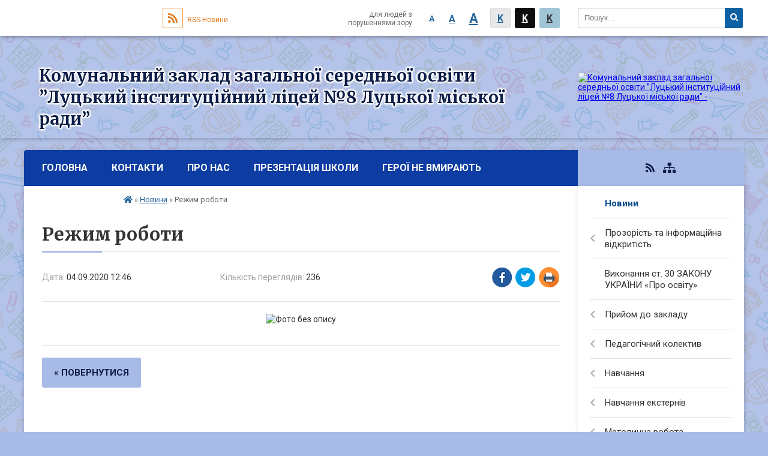

--- FILE ---
content_type: text/html; charset=UTF-8
request_url: https://licei8.lutsk.ua/news/12-46-10-04-09-2020/
body_size: 7286
content:
<!DOCTYPE html>
<html lang="ua">
<head>
	<!--[if IE]><meta http-equiv="X-UA-Compatible" content="IE=edge"><![endif]-->
	<meta charset="utf-8">
	<meta name="viewport" content="width=device-width, initial-scale=1">
	<!--[if IE]><script>
		document.createElement('header');
		document.createElement('nav');
		document.createElement('main');
		document.createElement('section');
		document.createElement('article');
		document.createElement('aside');
		document.createElement('footer');
		document.createElement('figure');
		document.createElement('figcaption');
	</script><![endif]-->
	<title>Режим роботи</title>
	<meta name="description" content="">
	<meta name="keywords" content="Режим, роботи">
	<meta name="robots" content="">

		
		<meta property="og:image" content="https://rada.info/upload/users_files/26038448/5773d69b4b8600d1f7c523b993989738.jpg">
	<meta property="og:image:width" content="2480">
	<meta property="og:image:height" content="3507">
			<meta property="og:title" content="Режим роботи">
				<meta property="og:type" content="article">
	<meta property="og:url" content="https://licei8.lutsk.ua/news/12-46-10-04-09-2020/">
	
		<link rel="apple-touch-icon" sizes="57x57" href="https://school.org.ua/apple-icon-57x57.png">
	<link rel="apple-touch-icon" sizes="60x60" href="https://school.org.ua/apple-icon-60x60.png">
	<link rel="apple-touch-icon" sizes="72x72" href="https://school.org.ua/apple-icon-72x72.png">
	<link rel="apple-touch-icon" sizes="76x76" href="https://school.org.ua/apple-icon-76x76.png">
	<link rel="apple-touch-icon" sizes="114x114" href="https://school.org.ua/apple-icon-114x114.png">
	<link rel="apple-touch-icon" sizes="120x120" href="https://school.org.ua/apple-icon-120x120.png">
	<link rel="apple-touch-icon" sizes="144x144" href="https://school.org.ua/apple-icon-144x144.png">
	<link rel="apple-touch-icon" sizes="152x152" href="https://school.org.ua/apple-icon-152x152.png">
	<link rel="apple-touch-icon" sizes="180x180" href="https://school.org.ua/apple-icon-180x180.png">
	<link rel="icon" type="image/png" sizes="192x192"  href="https://school.org.ua/android-icon-192x192.png">
	<link rel="icon" type="image/png" sizes="32x32" href="https://school.org.ua/favicon-32x32.png">
	<link rel="icon" type="image/png" sizes="96x96" href="https://school.org.ua/favicon-96x96.png">
	<link rel="icon" type="image/png" sizes="16x16" href="https://school.org.ua/favicon-16x16.png">
	<link rel="manifest" href="https://school.org.ua/manifest.json">
	<meta name="msapplication-TileColor" content="#ffffff">
	<meta name="msapplication-TileImage" content="https://school.org.ua/ms-icon-144x144.png">
	<meta name="theme-color" content="#ffffff">
	
		<meta property="og:image" content="https://rada.info/upload/users_files/26038448/5773d69b4b8600d1f7c523b993989738.jpg">
	<meta property="og:image:width" content="2480">
	<meta property="og:image:height" content="3507">
		
	
    
		<meta name="robots" content="">
    
	<link href="https://fonts.googleapis.com/css?family=Merriweather:400i,700|Roboto:400,400i,700,700i&amp;subset=cyrillic-ext" rel="stylesheet">
	<link rel="stylesheet" href="//school.org.ua/themes/ukraine/css/styles_vip.css?v=2.12">
	<link rel="stylesheet" href="//school.org.ua/themes/ukraine/css/18168/theme_vip.css?v=1766979561">
	<!--[if lt IE 9]>
	<script src="https://oss.maxcdn.com/html5shiv/3.7.2/html5shiv.min.js"></script>
	<script src="https://oss.maxcdn.com/respond/1.4.2/respond.min.js"></script>
	<![endif]-->
	<!--[if gte IE 9]>
	<style type="text/css">
		.gradient { filter: none; }
	</style>
	<![endif]-->

</head>
<body class=" right">


		<div id="all_screen">

						<section class="search_menu">
				<div class="wrap">
					<div class="row">
						<div class="grid-25 fl">
							<form action="https://licei8.lutsk.ua/search/" class="search">
								<input type="text" name="q" value="" placeholder="Пошук..." required>
								<button type="submit" name="search" value="y"><i class="fa fa-search"></i></button>
							</form>
						</div>
						<div class="grid-75">
							<div class="row">
								<div class="grid-25" style="padding-top: 13px;">
									<div id="google_translate_element"></div>
								</div>
								<div class="grid-25" style="padding-top: 13px;">
									<a href="https://school.org.ua/rss/18168/" class="rss"><span><i class="fa fa-rss"></i></span> RSS-Новини</a>
								</div>
								<div class="grid-50 alt_version_block">

									<div class="alt_version">
										<div class="control_button">
											<a href="//alt.licei8.lutsk.ua/?view=text-small" class="text-small" rel="nofollow">A</a>
											<a href="//alt.licei8.lutsk.ua/?view=text-medium" class="text-medium" rel="nofollow">A</a>
											<a href="//alt.licei8.lutsk.ua/?view=text-large" class="text-large" rel="nofollow">A</a>
											<a href="//alt.licei8.lutsk.ua/?view=text-color-normal" class="text-color-normal" rel="nofollow">K</a>
											<a href="//alt.licei8.lutsk.ua/?view=text-color-inverse" class="text-color-inverse" rel="nofollow">K</a>
											<a href="//alt.licei8.lutsk.ua/?view=text-color-colored" class="text-color-colored" rel="nofollow">K</a>
										</div>
										<div class="for_people">
											для людей з порушеннями зору
										</div>
										<div class="clearfix"></div>
									</div>

								</div>
								<div class="clearfix"></div>
							</div>
						</div>
						<div class="clearfix"></div>
					</div>
				</div>
			</section>
			
			<header>
				<div class="wrap">
					<div class="row">

						<div class="grid-25 logo fl">
							<a href="https://licei8.lutsk.ua/" id="logo">
								<img src="https://rada.info/upload/users_files/26038448/gerb/4.png" alt="Комунальний заклад загальної середньої освіти  ”Луцький інституційний ліцей №8 Луцької міської ради” - ">
							</a>
						</div>
						<div class="grid-75 title fr">
							<div class="slogan_1">Комунальний заклад загальної середньої освіти  ”Луцький інституційний ліцей №8 Луцької міської ради”</div>
							<div class="slogan_2"></div>
						</div>
						<div class="clearfix"></div>

					</div>
				</div>
			</header>

			<div class="wrap">
				<section class="middle_block">

					<div class="row">
						<div class="grid-75 fr">
							<nav class="main_menu">
								<ul>
																		<li>
										<a href="https://licei8.lutsk.ua/main/">Головна</a>
																			</li>
																		<li>
										<a href="https://licei8.lutsk.ua/feedback/">Контакти</a>
																			</li>
																		<li>
										<a href="https://licei8.lutsk.ua/pro-nas-21-17-45-22-07-2020/">Про нас</a>
																			</li>
																		<li>
										<a href="https://licei8.lutsk.ua/prezentaciya-shkoli-21-18-12-22-07-2020/">Презентація школи</a>
																			</li>
																		<li>
										<a href="https://licei8.lutsk.ua/geroi-ne-vmirajut-21-18-30-22-07-2020/">Герої не вмирають</a>
																			</li>
																		<li>
										<a href="https://licei8.lutsk.ua/photo/">Фотогалерея</a>
																			</li>
																										</ul>

								<button class="menu-button" id="open-button"><i class="fas fa-bars"></i> Меню сайту</button>

							</nav>

														<section class="bread_crumbs">
								<div xmlns:v="http://rdf.data-vocabulary.org/#"><a href="/"><i class="fa fa-home"></i></a> &raquo; <a href="/news/">Новини</a>  &raquo; <span>Режим роботи</span></div>
							</section>
							
							<main>

																											<h1>Режим роботи</h1>


<div class="row">
	<div class="grid-30 one_news_date">
		Дата: <span>04.09.2020 12:46</span>
	</div>
	<div class="grid-30 one_news_count">
		Кількість переглядів: <span>236</span>
	</div>
		<div class="grid-30 one_news_socials">
		<button class="social_share" data-type="fb"><img src="//school.org.ua/themes/ukraine/img/share/fb.png"></button>
		<button class="social_share" data-type="tw"><img src="//school.org.ua/themes/ukraine/img/share/tw.png"></button>
		<button class="print_btn" onclick="window.print();"><img src="//school.org.ua/themes/ukraine/img/share/print.png"></button>
	</div>
		<div class="clearfix"></div>
</div>

<hr>

<p align="center" style="text-align:center; margin:0cm 0cm 10pt"><img alt="Фото без опису"  alt="" src="https://rada.info/upload/users_files/26038448/5773d69b4b8600d1f7c523b993989738.jpg" style="width: 600px; height: 848px;" /></p>
<div class="clearfix"></div>

<hr>


<p><a href="https://licei8.lutsk.ua/news/" class="btn btn-yellow">&laquo; повернутися</a></p>																	
							</main>
						</div>
						<div class="grid-25 fl">

														
							<span class="project_name">
																																																<a href="https://school.org.ua/rss/18168/" rel="nofollow" target="_blank"><i class="fas fa-rss"></i></a>
								<a href="https://licei8.lutsk.ua/sitemap/" title="Мапа сайта"><i class="fas fa-sitemap"></i></a>
							</span>
														
							<aside class="left_sidebar">

																<nav class="sidebar_menu">
									<ul>
																				<li class="active">
											<a href="https://licei8.lutsk.ua/news/">Новини</a>
																					</li>
																				<li>
											<a href="https://licei8.lutsk.ua/prozorist-ta-informacijna-vidkritist-21-21-11-22-07-2020/">Прозорість та інформаційна відкритість</a>
																						<i class="fa fa-chevron-right"></i>
											<ul>
																								<li>
													<a href="https://licei8.lutsk.ua/statut-zakladu-21-21-51-22-07-2020/">Статут закладу</a>
																									</li>
																								<li>
													<a href="https://licei8.lutsk.ua/organizacijnopravovi-dokumenti-21-22-02-22-07-2020/">Організаційно-правові документи</a>
																									</li>
																								<li>
													<a href="https://licei8.lutsk.ua/richnij-zvit-pro-diyalnist-zakladu-21-22-16-22-07-2020/">Річний звіт про діяльність закладу</a>
																									</li>
																								<li>
													<a href="https://licei8.lutsk.ua/osvitni-programi-21-22-27-22-07-2020/">Освітні програми</a>
																									</li>
																								<li>
													<a href="https://licei8.lutsk.ua/yakist-osviti-21-22-39-22-07-2020/">Якість освіти</a>
																										<i class="fa fa-chevron-right"></i>
													<ul>
																												<li><a href="https://licei8.lutsk.ua/samoocinjuvannya-vnutrishnoi-sistemi-yakosti-osviti-12-03-23-02-08-2022/">Самооцінювання внутрішньої системи якості освіти</a></li>
																												<li><a href="https://licei8.lutsk.ua/vnutrishnya-sistema-zabezpechennya-yakosti-osviti-21-22-56-22-07-2020/">Внутрішня система забезпечення якості освіти</a></li>
																												<li><a href="https://licei8.lutsk.ua/monitoring-yakosti-osviti-21-23-10-22-07-2020/">Моніторинг якості освіти</a></li>
																																									</ul>
																									</li>
																								<li>
													<a href="https://licei8.lutsk.ua/merezha-klasiv-21-23-27-22-07-2020/">Мережа класів</a>
																									</li>
																								<li>
													<a href="https://licei8.lutsk.ua/zabezpechennya-dostupu-do-zdobuttya-osviti-21-23-48-22-07-2020/">Забезпечення доступу до здобуття освіти</a>
																										<i class="fa fa-chevron-right"></i>
													<ul>
																												<li><a href="https://licei8.lutsk.ua/struktura-ta-organi-upravlinnya-21-24-07-22-07-2020/">Структура та органи управління</a></li>
																																									</ul>
																									</li>
																								<li>
													<a href="https://licei8.lutsk.ua/merezheva-osvita-08-28-08-19-11-2020/">Мережева освіта</a>
																									</li>
																								<li>
													<a href="https://licei8.lutsk.ua/polozhennya-pro-ocinjuvannya-11-33-05-07-06-2022/">Положення про оцінювання</a>
																									</li>
																																			</ul>
																					</li>
																				<li>
											<a href="https://licei8.lutsk.ua/st-30-zakonu-ukraini-pro-osvitu-21-24-26-22-07-2020/">Виконання ст. 30 ЗАКОНУ УКРАЇНИ «Про освіту»</a>
																					</li>
																				<li>
											<a href="https://licei8.lutsk.ua/prijom-do-zakladu-21-25-18-22-07-2020/">Прийом до закладу</a>
																						<i class="fa fa-chevron-right"></i>
											<ul>
																								<li>
													<a href="https://licei8.lutsk.ua/pravila-prijomu-do-zakladu-21-25-44-22-07-2020/">Правила прийому до закладу</a>
																									</li>
																								<li>
													<a href="https://licei8.lutsk.ua/nabir-na-20202021-nr-21-25-55-22-07-2020/">Набір на 2025-2026 н.р.</a>
																									</li>
																																			</ul>
																					</li>
																				<li>
											<a href="https://licei8.lutsk.ua/pedagogichnij-kolektiv-21-26-10-22-07-2020/">Педагогічний колектив</a>
																						<i class="fa fa-chevron-right"></i>
											<ul>
																								<li>
													<a href="https://licei8.lutsk.ua/kadrovij-sklad-21-26-22-22-07-2020/">Кадровий склад</a>
																									</li>
																								<li>
													<a href="https://licei8.lutsk.ua/metodichni-ob’ednannya-21-27-29-22-07-2020/">Методичні об’єднання</a>
																									</li>
																								<li>
													<a href="https://licei8.lutsk.ua/vakantni-posadi-21-28-16-22-07-2020/">Вакантні посади</a>
																									</li>
																								<li>
													<a href="https://licei8.lutsk.ua/poryadok-i-umovi-provedennya-konkursu-na-zamischennya-vakantnih-posad-21-28-28-22-07-2020/">Порядок і умови проведення конкурсу на заміщення вакантних посад</a>
																									</li>
																																			</ul>
																					</li>
																				<li>
											<a href="https://licei8.lutsk.ua/navchannya-21-28-56-22-07-2020/">Навчання</a>
																						<i class="fa fa-chevron-right"></i>
											<ul>
																								<li>
													<a href="https://licei8.lutsk.ua/struktura-navchalnogo-roku-21-29-11-22-07-2020/">Структура навчального року</a>
																									</li>
																								<li>
													<a href="https://licei8.lutsk.ua/rezhim-roboti-21-29-24-22-07-2020/">Режим роботи</a>
																									</li>
																								<li>
													<a href="https://licei8.lutsk.ua/rozklad-urokiv-21-29-36-22-07-2020/">Розклад уроків</a>
																									</li>
																								<li>
													<a href="https://licei8.lutsk.ua/dpa-ta-zno-21-29-48-22-07-2020/">ДПА та ЗНО</a>
																									</li>
																								<li>
													<a href="https://licei8.lutsk.ua/navchannya-na-period-karantinu-21-30-03-22-07-2020/">Навчання на період карантину</a>
																									</li>
																																			</ul>
																					</li>
																				<li>
											<a href="https://licei8.lutsk.ua/navchannya-eksterniv-21-31-23-22-07-2020/">Навчання екстернів</a>
																						<i class="fa fa-chevron-right"></i>
											<ul>
																								<li>
													<a href="https://licei8.lutsk.ua/grafik-provedennya-konsultacij-21-31-38-22-07-2020/">Графік проведення консультацій</a>
																									</li>
																								<li>
													<a href="https://licei8.lutsk.ua/individualni-navchalni-plani-21-32-02-22-07-2020/">Індивідуальні навчальні плани</a>
																									</li>
																																			</ul>
																					</li>
																				<li>
											<a href="https://licei8.lutsk.ua/metodichna-robota-21-32-24-22-07-2020/">Методична робота</a>
																						<i class="fa fa-chevron-right"></i>
											<ul>
																								<li>
													<a href="https://licei8.lutsk.ua/atestaciya-vchiteliv-18-19-47-10-10-2023/">Атестація вчителів</a>
																									</li>
																																			</ul>
																					</li>
																				<li>
											<a href="https://licei8.lutsk.ua/pidvischennya-kvalifikacii-pedagogichnih-pracivnikiv-12-19-36-05-09-2022/">Підвищення кваліфікації педагогічних працівників</a>
																					</li>
																				<li>
											<a href="https://licei8.lutsk.ua/psihologichna-sluzhba-21-32-35-22-07-2020/">Психологічна служба</a>
																						<i class="fa fa-chevron-right"></i>
											<ul>
																								<li>
													<a href="https://licei8.lutsk.ua/privit-mi-radi-znajomstvu-08-17-44-07-09-2020/">Привіт, ми раді знайомству</a>
																									</li>
																								<li>
													<a href="https://licei8.lutsk.ua/kreativna-laboratoriya-dlya-uchniv-08-18-56-07-09-2020/">Креативна лабораторія для учнів</a>
																									</li>
																								<li>
													<a href="https://licei8.lutsk.ua/korisna-skarbnichka-dlya-batkiv-08-19-34-07-09-2020/">Корисна скарбничка для батьків</a>
																									</li>
																								<li>
													<a href="https://licei8.lutsk.ua/psihologichnij-kejs-dlya-pedagogiv-08-20-11-07-09-2020/">Психологічний кейс для педагогів</a>
																									</li>
																								<li>
													<a href="https://licei8.lutsk.ua/svitlini-08-20-33-07-09-2020/">Світлини</a>
																									</li>
																																			</ul>
																					</li>
																				<li>
											<a href="https://licei8.lutsk.ua/pedagogichna-rada-11-26-34-27-08-2020/">Педагогічна рада</a>
																					</li>
																				<li>
											<a href="https://licei8.lutsk.ua/poperedzhennya-bulingu-21-32-50-22-07-2020/">Попередження жорстокого поводження з дітьми, булінгу</a>
																					</li>
																				<li>
											<a href="https://licei8.lutsk.ua/poryadok-dij-u-nadzvichajnih-situaciyah-12-45-00-22-02-2022/">Дії у надзвичайних ситуаціях</a>
																						<i class="fa fa-chevron-right"></i>
											<ul>
																								<li>
													<a href="https://licei8.lutsk.ua/poryadok-dij-08-53-00-29-04-2025/">Порядок дій</a>
																									</li>
																								<li>
													<a href="https://licei8.lutsk.ua/poperedzhennya-verbuvan-sered-uchniv-08-53-51-29-04-2025/">Попередження вербувань серед учнів</a>
																									</li>
																																			</ul>
																					</li>
																				<li>
											<a href="https://licei8.lutsk.ua/shkilna-biblioteka-21-45-44-22-07-2020/">Шкільна бібліотека</a>
																						<i class="fa fa-chevron-right"></i>
											<ul>
																								<li>
													<a href="https://licei8.lutsk.ua/sajt-shkilnoi-biblioteki-21-46-26-22-07-2020/">Сайт шкільної бібліотеки</a>
																									</li>
																								<li>
													<a href="https://licei8.lutsk.ua/zamovlennya-pidruchnikiv-21-46-40-22-07-2020/">Замовлення підручників</a>
																									</li>
																																			</ul>
																					</li>
																				<li>
											<a href="https://licei8.lutsk.ua/nashi-dosyagnennya-21-46-58-22-07-2020/">Наші досягнення</a>
																					</li>
																				<li>
											<a href="https://licei8.lutsk.ua/korisno-dlya-batkiv-21-47-39-22-07-2020/">Корисно для батьків</a>
																					</li>
																				<li>
											<a href="https://licei8.lutsk.ua/materialnotehnichne-zabezpechennya-21-47-55-22-07-2020/">Матеріально-технічне забезпечення</a>
																					</li>
																				<li>
											<a href="https://licei8.lutsk.ua/finansi-i-gospodarstvo-21-48-11-22-07-2020/">Фінанси і господарство</a>
																						<i class="fa fa-chevron-right"></i>
											<ul>
																								<li>
													<a href="https://licei8.lutsk.ua/bjudzhet-21-49-01-22-07-2020/">Бюджет</a>
																										<i class="fa fa-chevron-right"></i>
													<ul>
																												<li><a href="https://licei8.lutsk.ua/koshtoris-finansovij-zvit-21-49-48-22-07-2020/">Кошторис Фінансовий звіт</a></li>
																																									</ul>
																									</li>
																								<li>
													<a href="https://licei8.lutsk.ua/pozabjudzhetni-koshti-21-49-18-22-07-2020/">Позабюджетні кошти</a>
																										<i class="fa fa-chevron-right"></i>
													<ul>
																												<li><a href="https://licei8.lutsk.ua/sklad-pikluvalnoi-radi-21-49-32-22-07-2020/">Склад піклувальної ради</a></li>
																																									</ul>
																									</li>
																																			</ul>
																					</li>
																				<li>
											<a href="https://licei8.lutsk.ua/profilaktichni-zahodi-covid19-21-50-06-22-07-2020/">Профілактичні заходи COVID-19</a>
																					</li>
																				<li>
											<a href="https://licei8.lutsk.ua/distancijne-navchannya-10-31-10-15-03-2022/">Дистанційне навчання</a>
																						<i class="fa fa-chevron-right"></i>
											<ul>
																								<li>
													<a href="https://licei8.lutsk.ua/1-klas-21-19-19-02-07-2024/">Прийом до 1 класу (дистанційне навчання)</a>
																									</li>
																								<li>
													<a href="https://licei8.lutsk.ua/2-klas-21-23-48-02-07-2024/">Прийом до 2 класу (дистанційне навчання)</a>
																									</li>
																								<li>
													<a href="https://licei8.lutsk.ua/3-klas-21-24-05-02-07-2024/">Прийом до 3 класу (дистанційне навчання)</a>
																									</li>
																								<li>
													<a href="https://licei8.lutsk.ua/4-klas-21-24-21-02-07-2024/">Прийом до 4 класу (дистанційне навчання)</a>
																									</li>
																								<li>
													<a href="https://licei8.lutsk.ua/5-klas-21-24-38-02-07-2024/">Прийом до 5 класу (дистанційне навчання)</a>
																									</li>
																								<li>
													<a href="https://licei8.lutsk.ua/6-klas-21-24-54-02-07-2024/">Прийом до 6 класу (дистанційне навчання)</a>
																									</li>
																								<li>
													<a href="https://licei8.lutsk.ua/7-klas-21-25-09-02-07-2024/">Прийом до 7 класу (дистанційне навчання)</a>
																									</li>
																								<li>
													<a href="https://licei8.lutsk.ua/8-klas-21-25-25-02-07-2024/">Прийом до 8 класу (дистанційне навчання)</a>
																									</li>
																								<li>
													<a href="https://licei8.lutsk.ua/9-klas-21-25-40-02-07-2024/">Прийом до 9 класу (дистанційне навчання)</a>
																									</li>
																								<li>
													<a href="https://licei8.lutsk.ua/10-klas-21-25-54-02-07-2024/">Прийом до 10 класу (дистанційне навчання)</a>
																									</li>
																								<li>
													<a href="https://licei8.lutsk.ua/11-klas-21-26-06-02-07-2024/">Прийом до 11 класу (дистанційне навчання)</a>
																									</li>
																																			</ul>
																					</li>
																				<li>
											<a href="https://licei8.lutsk.ua/vidnovlennya-dokumentiv-pro-osvitu-08-47-03-16-09-2022/">Відновлення документів про освіту</a>
																					</li>
																													</ul>
								</nav>

								
								
								
																<div id="banner_block">

									<p style="text-align: center;"><a rel="nofollow" href="https://mon.gov.ua/ua" rel="nofollow" target="_blank"><img alt="Фото без опису"  alt="" src="https://rada.info/upload/users_files/26038448/4a50d5aa61c21e7f314cf529db6e45be.jpg" style="width: 262px; height: 90px;" /></a></p>

<p style="text-align: center;"><a rel="nofollow" href="https://testportal.gov.ua/" rel="nofollow" target="_blank"><img alt="Фото без опису"  alt="" src="https://rada.info/upload/users_files/26038448/d2fbe9215bed0b12a07f386f26212afb.jpg" style="width: 262px; height: 103px;" /></a></p>

<p style="text-align: center;"><a rel="nofollow" href="https://lv.testportal.gov.ua/" rel="nofollow" target="_blank"><img alt="Фото без опису"  alt="" src="https://rada.info/upload/users_files/26038448/60f44f506e95ca99b9db5b6bdd517108.jpg" style="width: 262px; height: 74px;" /></a></p>

<p style="text-align: center;"><a rel="nofollow" href="http://vippo.org.ua/" rel="nofollow" target="_blank"><img alt="Фото без опису"  alt="" src="https://rada.info/upload/users_files/26038448/dc1af12a64d474311ec7f1ff7b120ab2.jpg" style="width: 262px; height: 98px;" /></a></p>

<p style="text-align: center;"><a rel="nofollow" href="https://www.lutskrada.gov.ua/" target="_blank"><img alt="Фото без опису"  alt="" src="https://rada.info/upload/users_files/26038448/1ca200822c11779d49df9b0cc157d10e.jpg" style="width: 262px; height: 91px;" /></a></p>

<p style="text-align: center;"><a rel="nofollow" href="http://lutsk.osv.org.ua/" target="_blank"><img alt="Фото без опису"  alt="" src="https://rada.info/upload/users_files/26038448/fcbac1a4bbc9779b7ddeef38ab47b13d.jpg" style="width: 262px; height: 91px;" /></a></p>

<p style="text-align: center;"><a rel="nofollow" href="http://www.pedpresa.com/" rel="nofollow" target="_blank"><img alt="Фото без опису"  alt="" src="https://rada.info/upload/users_files/26038448/ee78fdb9650b65bbbc52a229d5eb4ec5.jpg" style="width: 262px; height: 87px;" /></a></p>
									<div class="clearfix"></div>

									
									<div class="clearfix"></div>

								</div>
								
							</aside>
						</div>
						<div class="clearfix"></div>
					</div>

					
				</section>

			</div>

			<section class="footer_block">
				<div class="mountains">
				<div class="wrap">
					<div class="row">
						<div class="grid-70">
							<nav class="footer_menu">
								<ul>
																		<li>
										<a href="https://licei8.lutsk.ua/main/">Головна</a>
									</li>
																		<li>
										<a href="https://licei8.lutsk.ua/feedback/">Контакти</a>
									</li>
																		<li>
										<a href="https://licei8.lutsk.ua/pro-nas-21-17-45-22-07-2020/">Про нас</a>
									</li>
																		<li>
										<a href="https://licei8.lutsk.ua/prezentaciya-shkoli-21-18-12-22-07-2020/">Презентація школи</a>
									</li>
																		<li>
										<a href="https://licei8.lutsk.ua/geroi-ne-vmirajut-21-18-30-22-07-2020/">Герої не вмирають</a>
									</li>
																		<li>
										<a href="https://licei8.lutsk.ua/photo/">Фотогалерея</a>
									</li>
																	</ul>
							</nav>
													</div>
												<div class="clearfix"></div>
					</div>
				</div>
				</div>
			</section>

			<footer>
				<div class="wrap">
					<div class="row">
						<div class="grid-20 socials">
																																										<a href="https://school.org.ua/rss/18168/" rel="nofollow" target="_blank"><i class="fas fa-rss"></i></a>
							<a href="https://licei8.lutsk.ua/sitemap/" title="Мапа сайта"><i class="fas fa-sitemap"></i></a>
						</div>
						<div class="grid-60 copyright">
							Комунальний заклад загальної середньої освіти  ”Луцький інституційний ліцей №8 Луцької міської ради” - 2020-2025 &copy; Весь контент доступний за ліцензією <a href="https://creativecommons.org/licenses/by/4.0/deed.uk" target="_blank" rel="nofollow">Creative Commons Attribution 4.0 International License</a>, якщо не зазначено інше.
														<br>
							<a href="#auth_block" class="open-popup"><i class="fa fa-lock"></i> Вхід для адміністратора</a>
													</div>
						<div class="grid-20 developers">
							Розробка порталу: <br>
							<a href="https://vlada.ua/propozytsiyi/propozitsiya-osvita/" target="_blank">&laquo;Vlada.ua&raquo;&trade;</a>
						</div>
						<div class="clearfix"></div>
					</div>
				</div>
			</footer>

		</div>


<script type="text/javascript" src="//school.org.ua/themes/ukraine/js/jquery-3.6.0.min.js"></script>
<script type="text/javascript" src="//school.org.ua/themes/ukraine/js/jquery-migrate-3.3.2.min.js"></script>
<script type="text/javascript" src="//school.org.ua/themes/ukraine/js/icheck.min.js"></script>
<script type="text/javascript" src="//school.org.ua/themes/ukraine/js/superfish.min.js"></script>



<script type="text/javascript" src="//school.org.ua/themes/ukraine/js/functions_unpack.js?v=2.3"></script>
<script type="text/javascript" src="//school.org.ua/themes/ukraine/js/hoverIntent.js"></script>
<script type="text/javascript" src="//school.org.ua/themes/ukraine/js/jquery.magnific-popup.min.js"></script>
<script type="text/javascript" src="//translate.google.com/translate_a/element.js?cb=googleTranslateElementInit"></script>
<script type="text/javascript">
	function googleTranslateElementInit() {
		new google.translate.TranslateElement({
			pageLanguage: 'uk',
			includedLanguages: 'de,en,ro,hu,es,fr,ru,pl',
			layout: google.translate.TranslateElement.InlineLayout.SIMPLE,
			gaTrack: true,
			gaId: 'UA-71678225-1'
		}, 'google_translate_element');
	}
</script>

<!-- Global site tag (gtag.js) - Google Analytics -->
<script async 
src="https://www.googletagmanager.com/gtag/js?id=UA-128898835-1"></script>
<script>
   window.dataLayer = window.dataLayer || [];
   function gtag(){dataLayer.push(arguments);}
   gtag("js", new Date());

   gtag("config", "UA-128898835-1");
</script>



<div style="display: none;">
			<div id="get_school_ban" class="dialog-popup s">
    <h4>Код для вставки на сайт</h4>
    <div class="form-group">
        <img src="https://school.org.ua/school_org.ua_88_31.png">
    </div>
    <div class="form-group">
        <textarea id="informer_area" class="form-control"><a href="https://school.org.ua/" target="_blank"><img src="https://school.org.ua/school_org.ua_88_31.png" alt="School.org.ua - веб-сайти освітніх закладів України" /></a></textarea>
    </div>
</div>		<div id="auth_block" class="dialog-popup s">

    <h4>Вхід для адміністратора</h4>
    <form action="//school.org.ua/n/actions/" method="post">

		
        
        <div class="form-group">
            <label class="control-label" for="login">Логін: <span>*</span></label>
            <input type="text" class="form-control" name="login" id="login" value="" required>
        </div>
        <div class="form-group">
            <label class="control-label" for="password">Пароль: <span>*</span></label>
            <input type="password" class="form-control" name="password" id="password" value="" required>
        </div>
        <div class="form-group">
            <input type="hidden" name="object_id" value="18168">
			<input type="hidden" name="back_url" value="https://licei8.lutsk.ua/news/12-46-10-04-09-2020/">
            <button type="submit" class="btn btn-yellow" name="pAction" value="login_as_admin_temp">Авторизуватись</button>
        </div>
		

    </form>

</div>


		
					
			</div>
<script defer src="https://static.cloudflareinsights.com/beacon.min.js/vcd15cbe7772f49c399c6a5babf22c1241717689176015" integrity="sha512-ZpsOmlRQV6y907TI0dKBHq9Md29nnaEIPlkf84rnaERnq6zvWvPUqr2ft8M1aS28oN72PdrCzSjY4U6VaAw1EQ==" data-cf-beacon='{"version":"2024.11.0","token":"0edd30f411664ebbaa5b357e1be17ed4","r":1,"server_timing":{"name":{"cfCacheStatus":true,"cfEdge":true,"cfExtPri":true,"cfL4":true,"cfOrigin":true,"cfSpeedBrain":true},"location_startswith":null}}' crossorigin="anonymous"></script>
</body>
</html>

--- FILE ---
content_type: text/css;charset=UTF-8
request_url: https://school.org.ua/themes/ukraine/css/18168/theme_vip.css?v=1766979561
body_size: 504
content:

    body {
        background-image: url(../../img/patterns/1.png);
    }
    body {
        background-color: rgba(168, 186, 230, 1);
    }
    .footer_block {
        background: -moz-linear-gradient(top, rgba(168, 186, 230,0) 0%, rgba(168, 186, 230, 1) 100%);
        background: -webkit-linear-gradient(top, rgba(168, 186, 230,0) 0%, rgba(168, 186, 230, 1) 100%);
        background: linear-gradient(to bottom, rgba(168, 186, 230,0) 0%, rgba(168, 186, 230, 1) 100%);
        filter: progid:DXImageTransform.Microsoft.gradient( startColorstr='rgba(168, 186, 230,0)', endColorstr='rgba(168, 186, 230, 1)',GradientType=0 );
    }
    footer {
        background-color: rgba(10, 28, 71, 1);
    }
    header {
        background-image: url(https://rada.info/upload/users_files/26038448/backgrounds/1.jpg);
    }
    header .title .slogan_1 {
        color: #0a1c47;
    }
    header .title .slogan_1 {
        font-size: 28px;
    }
    header .title .slogan_2 {
        color: #0a1c47;
    }
    header .title .slogan_2 {
        font-size: 17px;
    }
    header .title .slogan_1, header .title .slogan_2 {
        text-shadow: -1px 0px #ffffff, 0px -1px #ffffff, 1px 0px #ffffff, 0px 1px #ffffff, -1px -1px #ffffff, 1px 1px #ffffff, -1px 1px #ffffff, 1px -1px #ffffff, 1px 0px 4px #ffffff, 0px 0px 2px #ffffff, 0px 0px 3px #ffffff, 0px 0px 2px #ffffff, 0px 0px 3px #ffffff, 0px 0px 4px #ffffff, 0px 0px 4px #ffffff, 0px 0px 4px #ffffff, 0px 0px 4px #ffffff, 0px 0px 4px #ffffff;
    }
    header .title .slogan_1 {
        padding-top: 24px;
    }
    header #logo {
        padding-top: 0px;
    }
    .main_menu {
        background-color: #0d3ca3;
    }
    .main_menu ul li ul {
        background-color: #0d3ca3;
    }
    .main_menu ul li a {
        color: #ffffff;
    }
    .project_name {
        background-color: #a8bae6;
    }
    .main_menu ul li.active > a {
		color: #a8bae6 !important;
	}
    .main_menu ul li.active a:before {
        background-color: #a8bae6;
    }
    .main_menu ul li a:hover, .main_menu ul li a:focus {
        color: #a8bae6;
    }
    .main_menu ul li ul li a:hover, .main_menu ul li ul li a:focus, .main_menu ul li ul li a.active {
        color: #a8bae6;
    }
    main h1:after, main h2.head:after, .voting_block .voting_title:after {
        background-color: #a8bae6;
    }
    .shedule_block .shedule_title:after {
        background-color: #a8bae6;
    }
    .appeals_block .appeals_title:after {
        background-color: #a8bae6;
    }
    .one_person .img img {
        border-color: #a8bae6;
    }
    .flickity-page-dots .dot.is-selected {
        background-color: #a8bae6;
    }
    .btn-yellow {
        background-color: #a8bae6;
    }
    .btn-yellow:hover, .btn-yellow:focus {
        background-color: #a8bae6cc;
    }
    .main_menu .menu-button {
        color: #a8bae6;
    }
    .project_name,
    .project_name a {
        color: #0a1c47;
    }
    .btn-yellow {
        color: #0a1c47 !important;
    }
    .fr {
        float: left;
    }
    .fl {
        float: right;
    }
